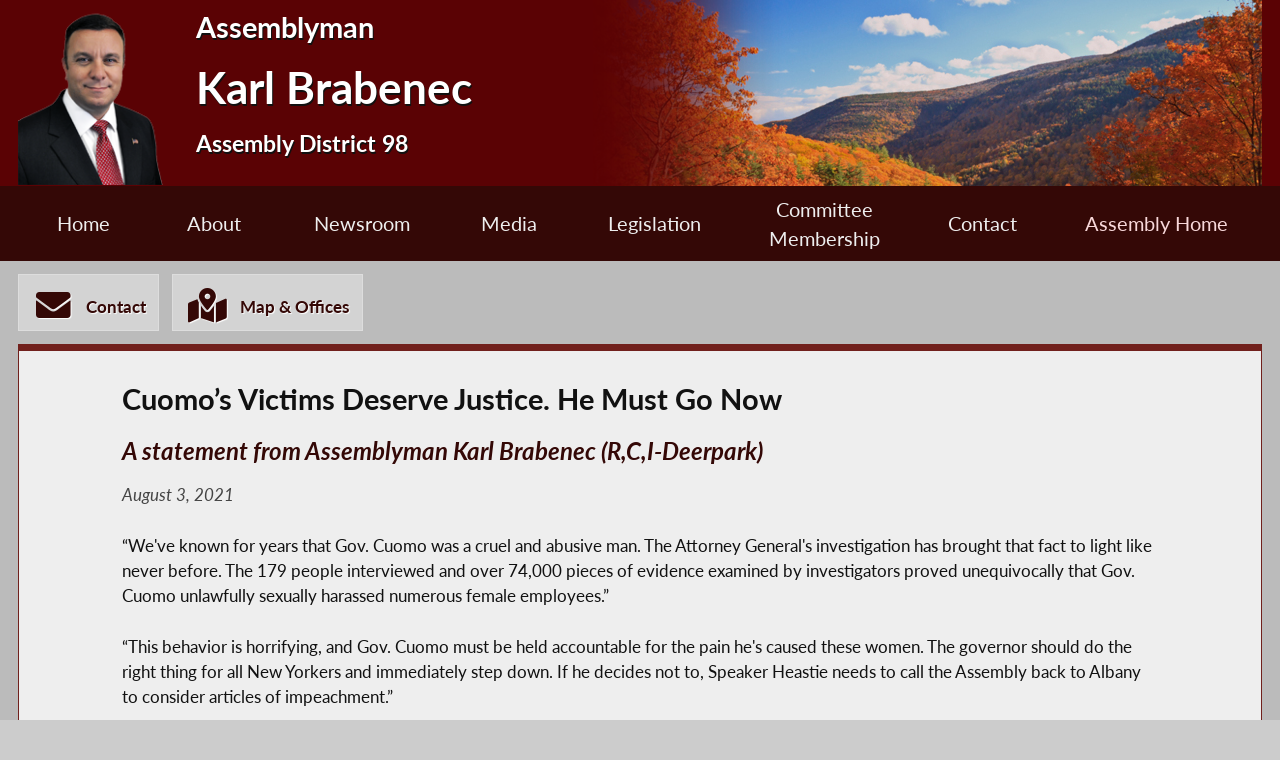

--- FILE ---
content_type: text/html; charset=utf-8
request_url: https://assembly.ny.gov/mem/Karl-Brabenec/story/98430
body_size: 7520
content:
<!DOCTYPE HTML>
<!--[if lt IE 7]>      <html class="no-js lt-ie9 lt-ie8 lt-ie7" lang="en"> <![endif]-->
<!--[if IE 7]>         <html class="no-js lt-ie9 lt-ie8" lang="en"> <![endif]-->
<!--[if IE 8]>         <html class="no-js lt-ie9" lang="en"> <![endif]-->
<!--[if gt IE 8]><!--> <html lang="en"> <!--<![endif]-->
<head>
    
<!-- Google tag (gtag.js) -->
<script async src="https://www.googletagmanager.com/gtag/js?id=G-6RYKXL59GH"></script>
<script>
  window.dataLayer = window.dataLayer || [];
  function gtag(){dataLayer.push(arguments);}
  gtag('js', new Date());

  gtag('config', 'G-6RYKXL59GH');
</script>
    <meta charset="utf-8">
    <meta name="googlebot"   content="noodp" />
    <meta name="keywords"    content="Karl, Brabenec, Karl Brabenec, Assemblymember, Assemblyman, 98, AD 98, District 98, Assembly District 98, New York State Assembly, New York, Assembly, New York State Legislature" />
    <meta name="description" content="News and Information from the New York State Assembly">
    <!-- proper viewport setting that doesn't disable zoom -->
    <meta name="viewport" content="width=device-width, initial-scale=1">

    
    <title> Karl Brabenec - Assembly District 98 |Assembly Member Directory | New York State Assembly </title>

    <link rel="stylesheet" href="/styles/vendor/normalize-v8.0.0.min.css">
<link rel="stylesheet" href="/styles/global.css">
<link rel="stylesheet" href="/scripts/vendor/fontawesome-free-7.0.0-web/css/all.css">
<link rel="stylesheet" href="/scripts/vendor/font-awesome/css/all.css">
<link rel="stylesheet" href="/styles/form_styles.css">
<link rel="stylesheet" href="/styles/story_styles.css">
<link rel="stylesheet" href="/styles/banner_scroll_styles.css">
<link rel="stylesheet" href="/mem/styles/member_styles.css">
<link rel="stylesheet" href="/styles/color_styles.css">
<script src="/scripts/vendor/jquery-3.5.1.min.js" ></script>
</head>

<body class="
    table-1 entity-98 page-23 template-red ">
    <div id="top"></div>
    <a href="#page-content" class="skip-link">Skip to main content</a>
    <style>
#inner-header{
    background-image: url("/write/upload/member_files/member_headers/mem_catskill_image.png");
}
</style>


<!-- header, width of whole page -->
<header id="page-header">

	<!-- inside header, width of content -->
	<div id="inner-header" class="max-wrapper">

        <img class="headshot" src="/write/upload/member_files/098/header_headshot/098.png?hhst=1662990626" height="185" alt=" Karl Brabenec headshot" sizes="250px"/> <div class="member-info"><h1 id="head-mem-title">Assemblyman</h1><h1 id="head-mem-name"> Karl Brabenec</h1><h1 id="head-mem-dist">Assembly District 98</h1></div>
        <!-- <a href="/" title="Assembly Home" class="header-bookmark" aria-label="Return to Assembly Home">
            <i class="fa fa-home fa-2x" aria-hidden="true"></i> <span>Assembly Home</span>
        </a> -->
        <span class="overlay"></span>
    </div><!-- end inner-header -->

    


	<nav id="top-menu" aria-label="Main Menu">
		<ul class="main-menu max-wrapper">
		<li id="mem-home"><a href="/mem/Karl-Brabenec/">Home</a></li><li id="mem-about" aria-haspopup="true"><a href="/mem/Karl-Brabenec/about/">About</a><ul class="submenu" aria-label="submenu"><li id="mem-welcome">
								<a href="/mem/Karl-Brabenec/welcome/"  >Welcome Letter
								</a>
							</li><li id="mem-bio">
								<a href="/mem/Karl-Brabenec/bio/"  >Biography
								</a>
							</li><li id="mem-map">
								<a href="/mem/Karl-Brabenec/map/"  >District Map
								</a>
							</li></ul></li><li id="mem-newsroom" aria-haspopup="true"><a href="/mem/Karl-Brabenec/newsroom/">Newsroom</a><ul class="submenu" aria-label="submenu"><li id="mem-press">
								<a href="/mem/Karl-Brabenec/press/"  >Press Releases
								</a>
							</li><li id="mem-postings">
								<a href="/mem/Karl-Brabenec/postings/"  >Publications
								</a>
							</li></ul></li><li id="mem-media" aria-haspopup="true"><a href="/mem/Karl-Brabenec/media/">Media</a><ul class="submenu" aria-label="submenu"><li id="mem-photos">
								<a href="/mem/Karl-Brabenec/photos/"  >Photos
								</a>
							</li><li id="mem-audio">
								<a href="/mem/Karl-Brabenec/audio/"  >Audio
								</a>
							</li></ul></li><li id="mem-sponsor"><a href="/mem/Karl-Brabenec/sponsor/">Legislation</a></li><li id="mem-comm"><a href="/mem/Karl-Brabenec/comm/">Committee <br> Membership</a></li><li id="mem-contact"><a href="/mem/Karl-Brabenec/contact/">Contact</a></li><li id="assem-home"><a href="/">Assembly Home</a></li>		</ul>
	</nav> <!-- /#member_menu -->


</header>

<div id="social-bar" class="max-wrapper">

    <nav id="contact-icons-wrapper" aria-label="Contact Menu">
        <a href="/mem/Karl-Brabenec/contact/" class="icon-box contact-icon">
                <i class="fas fa-envelope fa-2x"></i> <span>Contact</span>
            </a><a href="/mem/Karl-Brabenec/office/" class="icon-box office-icon">
                <i class="fas fa-map-marked-alt fa-2x"></i> <span>Map & Offices</span>
            </a>    </nav> <!-- /#contact-icons-wrapper -->

</div> <!-- /.social-bar -->



<main id="page-content" class="max-wrapper flex story  story ">

	 <!-- css_id: story-mod element type: module-->
    <section class="page-element module  colspan-12  rowspan-25" id="story-mod">
        <div class="mod-inner"><!-- p tag found --><article class="storytext"><header><h1 id="story-title">Cuomo’s Victims Deserve Justice. He Must Go Now</h1>
<h2 class="storysub">A statement from Assemblyman Karl Brabenec (R,C,I-Deerpark)</h2><div class="story-date">August 3, 2021</div>
</header><p>“We've known for years that Gov. Cuomo was a cruel and abusive man. The Attorney General's investigation has brought that fact to light like never before. The 179 people interviewed and over 74,000 pieces of evidence examined by investigators proved unequivocally that Gov. Cuomo unlawfully sexually harassed numerous female employees.”</p> <p>“This behavior is horrifying, and Gov. Cuomo must be held accountable for the pain he's caused these women. The governor should do the right thing for all New Yorkers and immediately step down. If he decides not to, Speaker Heastie needs to call the Assembly back to Albany to consider articles of impeachment.”</p> </article>
</div><!-- /.mod-inner -->    </section> <!-- /.module -->
</main> <!-- end main content -->
<noscript>
	<link rel='stylesheet' href='/styles/noscript_styles.css'>
</noscript> <!-- footer bar -->
<footer>
	<div class="sub-footer">
		<nav class="max-wrapper" aria-label="Footer Menu">
			<a href="/">Assembly Home</a>			<a href="/mem/">Assembly Member Listing</a>			<a href="/mem/search/">Who is my Assemblymember</a>			<a href="/sitemap/">Sitemap</a>			<a href="mailto:webmaster@nyassembly.gov" target="_blank">Contact Webmaster</a>
			<div id="btt-wrapper" class="footer-col">
				<a href="#top" id="btt" aria-label="Back to top">
					<i class="fa fa-arrow-up fa-2x"></i>
				</a>
			</div>
		</nav>
	</div>
</footer><script src="/scripts/global.js" ></script>
<script src="/scripts/moment.js" ></script>
<script src="/scripts/inputmasking.js" ></script>
<script src="https://www.google.com/recaptcha/api.js" ></script>



	<script>
 $(document).ready(function(){
    // initialize masking for all inputs with the data-mask-type attr
    $.mask();
});
</script>
</body>
</html>
